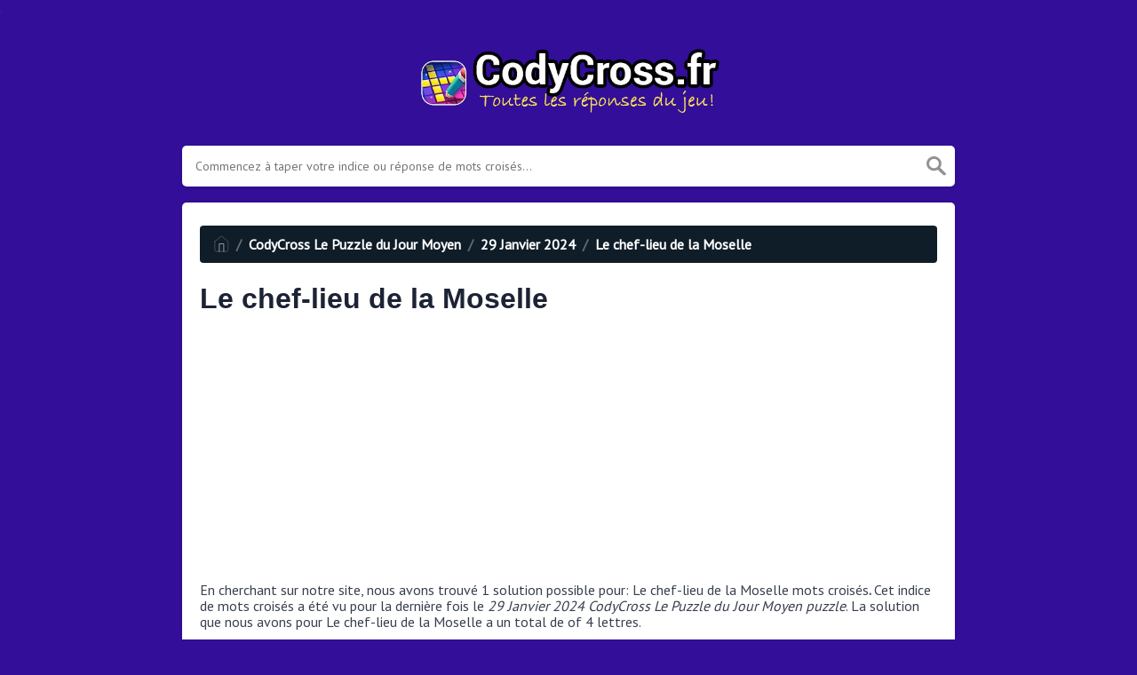

--- FILE ---
content_type: text/html; charset=UTF-8
request_url: https://codycross.fr/le-chef-lieu-de-la-moselle-mots-croises
body_size: 9237
content:
<!DOCTYPE html><html lang="en"><head><meta charset="UTF-8"/>
<script>var __ezHttpConsent={setByCat:function(src,tagType,attributes,category,force,customSetScriptFn=null){var setScript=function(){if(force||window.ezTcfConsent[category]){if(typeof customSetScriptFn==='function'){customSetScriptFn();}else{var scriptElement=document.createElement(tagType);scriptElement.src=src;attributes.forEach(function(attr){for(var key in attr){if(attr.hasOwnProperty(key)){scriptElement.setAttribute(key,attr[key]);}}});var firstScript=document.getElementsByTagName(tagType)[0];firstScript.parentNode.insertBefore(scriptElement,firstScript);}}};if(force||(window.ezTcfConsent&&window.ezTcfConsent.loaded)){setScript();}else if(typeof getEzConsentData==="function"){getEzConsentData().then(function(ezTcfConsent){if(ezTcfConsent&&ezTcfConsent.loaded){setScript();}else{console.error("cannot get ez consent data");force=true;setScript();}});}else{force=true;setScript();console.error("getEzConsentData is not a function");}},};</script>
<script>var ezTcfConsent=window.ezTcfConsent?window.ezTcfConsent:{loaded:false,store_info:false,develop_and_improve_services:false,measure_ad_performance:false,measure_content_performance:false,select_basic_ads:false,create_ad_profile:false,select_personalized_ads:false,create_content_profile:false,select_personalized_content:false,understand_audiences:false,use_limited_data_to_select_content:false,};function getEzConsentData(){return new Promise(function(resolve){document.addEventListener("ezConsentEvent",function(event){var ezTcfConsent=event.detail.ezTcfConsent;resolve(ezTcfConsent);});});}</script>
<script>if(typeof _setEzCookies!=='function'){function _setEzCookies(ezConsentData){var cookies=window.ezCookieQueue;for(var i=0;i<cookies.length;i++){var cookie=cookies[i];if(ezConsentData&&ezConsentData.loaded&&ezConsentData[cookie.tcfCategory]){document.cookie=cookie.name+"="+cookie.value;}}}}
window.ezCookieQueue=window.ezCookieQueue||[];if(typeof addEzCookies!=='function'){function addEzCookies(arr){window.ezCookieQueue=[...window.ezCookieQueue,...arr];}}
addEzCookies([{name:"ezoab_660788",value:"mod9; Path=/; Domain=codycross.fr; Max-Age=7200",tcfCategory:"store_info",isEzoic:"true",},{name:"ezosuibasgeneris-1",value:"5118fb19-9111-4937-7b9b-a7dd851aa9ba; Path=/; Domain=codycross.fr; Expires=Tue, 26 Jan 2027 04:52:17 UTC; Secure; SameSite=None",tcfCategory:"understand_audiences",isEzoic:"true",}]);if(window.ezTcfConsent&&window.ezTcfConsent.loaded){_setEzCookies(window.ezTcfConsent);}else if(typeof getEzConsentData==="function"){getEzConsentData().then(function(ezTcfConsent){if(ezTcfConsent&&ezTcfConsent.loaded){_setEzCookies(window.ezTcfConsent);}else{console.error("cannot get ez consent data");_setEzCookies(window.ezTcfConsent);}});}else{console.error("getEzConsentData is not a function");_setEzCookies(window.ezTcfConsent);}</script><script type="text/javascript" data-ezscrex='false' data-cfasync='false'>window._ezaq = Object.assign({"edge_cache_status":11,"edge_response_time":504,"url":"https://codycross.fr/le-chef-lieu-de-la-moselle-mots-croises"}, typeof window._ezaq !== "undefined" ? window._ezaq : {});</script><script type="text/javascript" data-ezscrex='false' data-cfasync='false'>window._ezaq = Object.assign({"ab_test_id":"mod9"}, typeof window._ezaq !== "undefined" ? window._ezaq : {});window.__ez=window.__ez||{};window.__ez.tf={"NewBanger":"lazyload"};</script><script type="text/javascript" data-ezscrex='false' data-cfasync='false'>window.ezDisableAds = true;</script>
<script data-ezscrex='false' data-cfasync='false' data-pagespeed-no-defer>var __ez=__ez||{};__ez.stms=Date.now();__ez.evt={};__ez.script={};__ez.ck=__ez.ck||{};__ez.template={};__ez.template.isOrig=true;__ez.queue=__ez.queue||function(){var e=0,i=0,t=[],n=!1,o=[],r=[],s=!0,a=function(e,i,n,o,r,s,a){var l=arguments.length>7&&void 0!==arguments[7]?arguments[7]:window,d=this;this.name=e,this.funcName=i,this.parameters=null===n?null:w(n)?n:[n],this.isBlock=o,this.blockedBy=r,this.deleteWhenComplete=s,this.isError=!1,this.isComplete=!1,this.isInitialized=!1,this.proceedIfError=a,this.fWindow=l,this.isTimeDelay=!1,this.process=function(){f("... func = "+e),d.isInitialized=!0,d.isComplete=!0,f("... func.apply: "+e);var i=d.funcName.split("."),n=null,o=this.fWindow||window;i.length>3||(n=3===i.length?o[i[0]][i[1]][i[2]]:2===i.length?o[i[0]][i[1]]:o[d.funcName]),null!=n&&n.apply(null,this.parameters),!0===d.deleteWhenComplete&&delete t[e],!0===d.isBlock&&(f("----- F'D: "+d.name),m())}},l=function(e,i,t,n,o,r,s){var a=arguments.length>7&&void 0!==arguments[7]?arguments[7]:window,l=this;this.name=e,this.path=i,this.async=o,this.defer=r,this.isBlock=t,this.blockedBy=n,this.isInitialized=!1,this.isError=!1,this.isComplete=!1,this.proceedIfError=s,this.fWindow=a,this.isTimeDelay=!1,this.isPath=function(e){return"/"===e[0]&&"/"!==e[1]},this.getSrc=function(e){return void 0!==window.__ezScriptHost&&this.isPath(e)&&"banger.js"!==this.name?window.__ezScriptHost+e:e},this.process=function(){l.isInitialized=!0,f("... file = "+e);var i=this.fWindow?this.fWindow.document:document,t=i.createElement("script");t.src=this.getSrc(this.path),!0===o?t.async=!0:!0===r&&(t.defer=!0),t.onerror=function(){var e={url:window.location.href,name:l.name,path:l.path,user_agent:window.navigator.userAgent};"undefined"!=typeof _ezaq&&(e.pageview_id=_ezaq.page_view_id);var i=encodeURIComponent(JSON.stringify(e)),t=new XMLHttpRequest;t.open("GET","//g.ezoic.net/ezqlog?d="+i,!0),t.send(),f("----- ERR'D: "+l.name),l.isError=!0,!0===l.isBlock&&m()},t.onreadystatechange=t.onload=function(){var e=t.readyState;f("----- F'D: "+l.name),e&&!/loaded|complete/.test(e)||(l.isComplete=!0,!0===l.isBlock&&m())},i.getElementsByTagName("head")[0].appendChild(t)}},d=function(e,i){this.name=e,this.path="",this.async=!1,this.defer=!1,this.isBlock=!1,this.blockedBy=[],this.isInitialized=!0,this.isError=!1,this.isComplete=i,this.proceedIfError=!1,this.isTimeDelay=!1,this.process=function(){}};function c(e,i,n,s,a,d,c,u,f){var m=new l(e,i,n,s,a,d,c,f);!0===u?o[e]=m:r[e]=m,t[e]=m,h(m)}function h(e){!0!==u(e)&&0!=s&&e.process()}function u(e){if(!0===e.isTimeDelay&&!1===n)return f(e.name+" blocked = TIME DELAY!"),!0;if(w(e.blockedBy))for(var i=0;i<e.blockedBy.length;i++){var o=e.blockedBy[i];if(!1===t.hasOwnProperty(o))return f(e.name+" blocked = "+o),!0;if(!0===e.proceedIfError&&!0===t[o].isError)return!1;if(!1===t[o].isComplete)return f(e.name+" blocked = "+o),!0}return!1}function f(e){var i=window.location.href,t=new RegExp("[?&]ezq=([^&#]*)","i").exec(i);"1"===(t?t[1]:null)&&console.debug(e)}function m(){++e>200||(f("let's go"),p(o),p(r))}function p(e){for(var i in e)if(!1!==e.hasOwnProperty(i)){var t=e[i];!0===t.isComplete||u(t)||!0===t.isInitialized||!0===t.isError?!0===t.isError?f(t.name+": error"):!0===t.isComplete?f(t.name+": complete already"):!0===t.isInitialized&&f(t.name+": initialized already"):t.process()}}function w(e){return"[object Array]"==Object.prototype.toString.call(e)}return window.addEventListener("load",(function(){setTimeout((function(){n=!0,f("TDELAY -----"),m()}),5e3)}),!1),{addFile:c,addFileOnce:function(e,i,n,o,r,s,a,l,d){t[e]||c(e,i,n,o,r,s,a,l,d)},addDelayFile:function(e,i){var n=new l(e,i,!1,[],!1,!1,!0);n.isTimeDelay=!0,f(e+" ...  FILE! TDELAY"),r[e]=n,t[e]=n,h(n)},addFunc:function(e,n,s,l,d,c,u,f,m,p){!0===c&&(e=e+"_"+i++);var w=new a(e,n,s,l,d,u,f,p);!0===m?o[e]=w:r[e]=w,t[e]=w,h(w)},addDelayFunc:function(e,i,n){var o=new a(e,i,n,!1,[],!0,!0);o.isTimeDelay=!0,f(e+" ...  FUNCTION! TDELAY"),r[e]=o,t[e]=o,h(o)},items:t,processAll:m,setallowLoad:function(e){s=e},markLoaded:function(e){if(e&&0!==e.length){if(e in t){var i=t[e];!0===i.isComplete?f(i.name+" "+e+": error loaded duplicate"):(i.isComplete=!0,i.isInitialized=!0)}else t[e]=new d(e,!0);f("markLoaded dummyfile: "+t[e].name)}},logWhatsBlocked:function(){for(var e in t)!1!==t.hasOwnProperty(e)&&u(t[e])}}}();__ez.evt.add=function(e,t,n){e.addEventListener?e.addEventListener(t,n,!1):e.attachEvent?e.attachEvent("on"+t,n):e["on"+t]=n()},__ez.evt.remove=function(e,t,n){e.removeEventListener?e.removeEventListener(t,n,!1):e.detachEvent?e.detachEvent("on"+t,n):delete e["on"+t]};__ez.script.add=function(e){var t=document.createElement("script");t.src=e,t.async=!0,t.type="text/javascript",document.getElementsByTagName("head")[0].appendChild(t)};__ez.dot=__ez.dot||{};__ez.queue.addFileOnce('/detroitchicago/boise.js', '/detroitchicago/boise.js?gcb=195-0&cb=5', true, [], true, false, true, false);__ez.queue.addFileOnce('/parsonsmaize/abilene.js', '/parsonsmaize/abilene.js?gcb=195-0&cb=e80eca0cdb', true, [], true, false, true, false);__ez.queue.addFileOnce('/parsonsmaize/mulvane.js', '/parsonsmaize/mulvane.js?gcb=195-0&cb=e75e48eec0', true, ['/parsonsmaize/abilene.js'], true, false, true, false);__ez.queue.addFileOnce('/detroitchicago/birmingham.js', '/detroitchicago/birmingham.js?gcb=195-0&cb=539c47377c', true, ['/parsonsmaize/abilene.js'], true, false, true, false);</script>
<script data-ezscrex="false" type="text/javascript" data-cfasync="false">window._ezaq = Object.assign({"ad_cache_level":0,"adpicker_placement_cnt":0,"ai_placeholder_cache_level":0,"ai_placeholder_placement_cnt":-1,"domain":"codycross.fr","domain_id":660788,"ezcache_level":1,"ezcache_skip_code":11,"has_bad_image":0,"has_bad_words":0,"is_sitespeed":0,"lt_cache_level":0,"response_size":18848,"response_size_orig":12994,"response_time_orig":497,"template_id":120,"url":"https://codycross.fr/le-chef-lieu-de-la-moselle-mots-croises","word_count":0,"worst_bad_word_level":0}, typeof window._ezaq !== "undefined" ? window._ezaq : {});__ez.queue.markLoaded('ezaqBaseReady');</script>
<script type='text/javascript' data-ezscrex='false' data-cfasync='false'>
window.ezAnalyticsStatic = true;

function analyticsAddScript(script) {
	var ezDynamic = document.createElement('script');
	ezDynamic.type = 'text/javascript';
	ezDynamic.innerHTML = script;
	document.head.appendChild(ezDynamic);
}
function getCookiesWithPrefix() {
    var allCookies = document.cookie.split(';');
    var cookiesWithPrefix = {};

    for (var i = 0; i < allCookies.length; i++) {
        var cookie = allCookies[i].trim();

        for (var j = 0; j < arguments.length; j++) {
            var prefix = arguments[j];
            if (cookie.indexOf(prefix) === 0) {
                var cookieParts = cookie.split('=');
                var cookieName = cookieParts[0];
                var cookieValue = cookieParts.slice(1).join('=');
                cookiesWithPrefix[cookieName] = decodeURIComponent(cookieValue);
                break; // Once matched, no need to check other prefixes
            }
        }
    }

    return cookiesWithPrefix;
}
function productAnalytics() {
	var d = {"pr":[6],"omd5":"eada6137bbc236de6624cda45c90fc38","nar":"risk score"};
	d.u = _ezaq.url;
	d.p = _ezaq.page_view_id;
	d.v = _ezaq.visit_uuid;
	d.ab = _ezaq.ab_test_id;
	d.e = JSON.stringify(_ezaq);
	d.ref = document.referrer;
	d.c = getCookiesWithPrefix('active_template', 'ez', 'lp_');
	if(typeof ez_utmParams !== 'undefined') {
		d.utm = ez_utmParams;
	}

	var dataText = JSON.stringify(d);
	var xhr = new XMLHttpRequest();
	xhr.open('POST','/ezais/analytics?cb=1', true);
	xhr.onload = function () {
		if (xhr.status!=200) {
            return;
		}

        if(document.readyState !== 'loading') {
            analyticsAddScript(xhr.response);
            return;
        }

        var eventFunc = function() {
            if(document.readyState === 'loading') {
                return;
            }
            document.removeEventListener('readystatechange', eventFunc, false);
            analyticsAddScript(xhr.response);
        };

        document.addEventListener('readystatechange', eventFunc, false);
	};
	xhr.setRequestHeader('Content-Type','text/plain');
	xhr.send(dataText);
}
__ez.queue.addFunc("productAnalytics", "productAnalytics", null, true, ['ezaqBaseReady'], false, false, false, true);
</script><base href="https://codycross.fr/le-chef-lieu-de-la-moselle-mots-croises"/><meta name="viewport" content="width=device-width, initial-scale=1, shrink-to-fit=no"/><link rel="icon" type="image/png" href="/storage/app/media//codycrossfr.png"/><title>Le chef-lieu de la Moselle mots croisés</title><meta name="description" content="Sur cette page, vous trouverez le Le chef-lieu de la Moselle mots croisés réponses et solutions. Cet indice a été vu pour la dernière fois le 29 Janvier 2024 dans le populaire CodyCross Le Puzzle du Jour Moyen Puzzle"/><meta property="og:type" content="article"/><meta property="og:title" content="Le chef-lieu de la Moselle mots croisés"/><link rel='canonical' href='https://codycross.fr/le-chef-lieu-de-la-moselle-mots-croises' />
<script type='text/javascript'>
var ezoTemplate = 'old_site_noads';
var ezouid = '1';
var ezoFormfactor = '1';
</script><script data-ezscrex="false" type='text/javascript'>
var soc_app_id = '0';
var did = 660788;
var ezdomain = 'codycross.fr';
var ezoicSearchable = 1;
</script></head><body>.	<meta property="og:description" content="Sur cette page, vous trouverez le Le chef-lieu de la Moselle mots croisés réponses et solutions. Cet indice a été vu pour la dernière fois le 29 Janvier 2024 dans le populaire CodyCross Le Puzzle du Jour Moyen Puzzle"/><meta property="og:url" content="https://codycross.fr/le-chef-lieu-de-la-moselle-mots-croises"/><meta property="og:site_name" content="Solution CodyCross"/><link rel="stylesheet" href="/themes/xwm-xwordth/assets/scss/crosswords.css"/><link rel="stylesheet" href="https://cdnjs.cloudflare.com/ajax/libs/jquery-modal/0.9.1/jquery.modal.min.css"/><link rel="preconnect" href="https://fonts.gstatic.com"/><link href="https://fonts.googleapis.com/css2?family=PT+Sans&amp;family=Roboto:wght@100&amp;display=swap" rel="stylesheet"/><style>body{background:#330e98;font-family:'PT Sans',sans-serif}.container{max-width:900px}.undersearch-txt{margin-top:5px;display:none}h1,h2,h3,h4,h5,h6{color:#1C2334;font-family:museo-sans-rounded,sans-serif;font-weight:700;font-style:normal}.fr-fic{display:inline-block;float:left!important;margin:10px;border:2px solid black}.answer-letters .letter_box{color:#3d1080;text-align:center;border:0 solid;font-weight:900;display:inline-block;text-transform:uppercase;background:url(https://codycrosscheats.com/storage/app/media/normal.png) no-repeat 50%;background-size:contain;position:relative;max-width:50px;max-height:55px;font-size:150%;line-height:41px;overflow:hidden;transition:background .2s ease-in-out}.games-list ul li a{color:#73ce24;font-size:19px;padding:15px;display:block;border:2px dotted #24425c;margin-bottom:5px;border-radius:3px;font-weight:bolder}.data-list .data a{t
display:block;border:2px dashed #ffcd18;padding:10px;border-radius:0;margin-bottom:7px;font-weight:bold;font-size:20px;color:#185b94;background:#fff4cc}.breadcrumb{padding:.75rem 1rem;margin-bottom:1rem;list-style:none;font-weight:bolder;background-color:#0f1d28;border-radius:.25rem;color:white}.breadcrumb a{color:white}.listos a{font-size:22px;color:green;text-align:center}.letters{text-align:center}.sukre a{-webkit-border-radius:100px;-moz-border-radius:100px;-ms-border-radius:100px;-o-border-radius:100px;border-radius:100px;padding:5px;font-weight:bold;display:block;line-height:1.75rem;margin-bottom:10px;list-style-type:none;font-size:18px;text-align:center;background-image:-webkit-linear-gradient(-180deg,#FECF00 0,#FCAC00 100%);background-image:-moz-linear-gradient(-180deg,#FECF00 0,#FCAC00 100%);background-image:-ms-linear-gradient(-180deg,#FECF00 0,#FCAC00 100%);background-image:-o-linear-gradient(-180deg,#FECF00 0,#FCAC00 100%);background-image:linear-gradient(-180deg,#FECF00 0,#FCAC00 100%);filter:progid:DXImageTransform.Microsoft.gradient(startColorstr=&#039;#FECF00&#039;,endColorstr=&#039;#FCAC00&#039;,GradientType=1);-webkit-box-shadow:0 3px 0 0 #f18300,inset 0 2px 0 0 #ffe500;-moz-box-shadow:0 3px 0 0 #F18300,inset 0 2px 0 0 #FFE500;-ms-box-shadow:0 3px 0 0 #F18300,inset 0 2px 0 0 #FFE500;-o-box-shadow:0 3px 0 0 #F18300,inset 0 2px 0 0 #FFE500;box-shadow:0 3px 0 0 #f18300,inset 0 2px 0 0 #ffe500}.codysekro a{color:#3F007D;-webkit-border-radius:5px;-moz-border-radius:5px;-ms-border-radius:5px;-o-border-radius:5px;border-radius:5px;font-size:16px;text-align:center;padding:10px 35px;margin-bottom:10px;display:inline-block;background-image:-webkit-linear-gradient(-180deg,#53009E 0,#FFEEE2 100%);background-image:-moz-linear-gradient(-180deg,#FBDEDA 0,#FFEEE2 98%);background-image:-ms-linear-gradient(-180deg,#FBDEDA 0,#FFEEE2 98%);background-image:-o-linear-gradient(-180deg,#FBDEDA 0,#FFEEE2 98%);background-image:linear-gradient(-180deg,#FBDEDA 0,#FFEEE2 98%);filter:progid:DXImageTransform.Microsoft.gradient(startColorstr=&#039;#FBDEDA&#039;,endColorstr=&#039;#FFEEE2&#039;,GradientType=1);-webkit-box-shadow:0 4px 0 0 #3ce69f,inset 0 2px 0 0 #dab7b4;-moz-box-shadow:0 4px 0 0 #3CE69F,inset 0 2px 0 0 #DAB7B4;-ms-box-shadow:0 4px 0 0 #3CE69F,inset 0 2px 0 0 #DAB7B4;-o-box-shadow:0 4px 0 0 #3CE69F,inset 0 2px 0 0 #DAB7B4;box-shadow:0 4px 0 0 #3ce69f,inset 0 2px 0 0 #dab7b4;font-family:&#039;Nunito&#039;,sans-serif;font-weight:bold}.codylist a{-webkit-border-radius:5px;-moz-border-radius:5px;-ms-border-radius:5px;-o-border-radius:5px;border-radius:5px;font-size:18px;padding:10px 25px;margin-bottom:7.5px;display:inline-block;background:#FFF;border:1px solid #E9D4F1;font-family:&#039;Nunito&#039;,sans-serif}#builder-link-list-item codysekro li{display:inline-block}.data-list .data a{display:block;border:1px dashed black;padding:10px;border-radius:0;margin-bottom:7px;font-weight:bold;font-size:20px;color:#185b94;background:white}.faq{background:#4b26a4;color:white;font-size:20px;padding:1px;border-radius:5px}.letter_box:hover{cursor:pointer}.answer-letters .letter_box[hiddenstate=true]{background:whitesmoke!important}</style><script async="" src="https://www.googletagmanager.com/gtag/js?id=UA-133514299-2"></script><script>window.dataLayer=window.dataLayer||[];function gtag(){dataLayer.push(arguments)}gtag('js',new Date());gtag('config','UA-133514299-2');</script><script async="" src="https://pagead2.googlesyndication.com/pagead/js/adsbygoogle.js?client=ca-pub-2528058297475625" crossorigin="anonymous"></script><div class="container"><header><a href="/"><img src="/storage/app/media/codyfr.png" alt="CodyCross.fr"/></a></header></div><div class="container"><form class="search" autocomplete="off"><div class="drop-search"><input type="text" name="q" placeholder="Commencez à taper votre indice ou réponse de mots croisés..." value="" data-request="onCrosswordSearch" data-request-update="crosswordSearchResults: &#39;#crosswordSearchResults&#39;" data-track-input="500" class="searchbox" onkeydown="if(event.keyCode===13){location.href=&#39;/search?q=&#39;+encodeURIComponent(this.value)}"/><img src="/themes/xwm-xwordth/assets/img/search.svg" alt="Search" onclick="location.href=&#39;/search?q=&#39;+encodeURIComponent(document.querySelector(&#39;.searchbox&#39;).value)"/><div class="drop-search-content" id="crosswordSearchResults"></div></div><div class="undersearch-txt" style="margin-top:5px">Ou entrez les lettres connues &#34;Mus? C&#34; (? Pour inconnu)</div></form><br/></div><div class="container page-cont"><div class="page"><p></p><ol class="breadcrumb"><li class="breadcrumb-item"><a href="/"><img src="/themes/xwm-xwordth/assets/img/home.svg" alt="Homepage"/></a></li> <li class="breadcrumb-item"><a href="/codycross-le-puzzle-du-jour-moyen">CodyCross Le Puzzle du Jour Moyen</a></li> <li class="breadcrumb-item"><a href="https://codycross.fr/solution-codycross-le-puzzle-du-jour-moyen-29-janvier-2024">29 Janvier 2024</a></li> <li class="breadcrumb-item"><a href="https://codycross.fr/le-chef-lieu-de-la-moselle-mots-croises">Le chef-lieu de la Moselle</a></li></ol><p></p><h1>Le chef-lieu de la Moselle</h1><p> <script async="" src="https://pagead2.googlesyndication.com/pagead/js/adsbygoogle.js?client=ca-pub-2528058297475625" crossorigin="anonymous"></script><ins class="adsbygoogle" style="display:block" data-ad-client="ca-pub-2528058297475625" data-ad-slot="6583168379" data-ad-format="auto" data-full-width-responsive="true"></ins> <script>(adsbygoogle=window.adsbygoogle||[]).push({});</script></p><p>En cherchant sur notre site, nous avons trouvé 1 solution possible pour: Le chef-lieu de la Moselle mots croisés<strong>. </strong>Cet indice de mots croisés a été vu pour la dernière fois le <em>29 Janvier 2024 CodyCross Le Puzzle du Jour Moyen puzzle</em>. La solution que nous avons pour Le chef-lieu de la Moselle a un total de of 4 lettres.</p><p> <script async="" src="https://pagead2.googlesyndication.com/pagead/js/adsbygoogle.js?client=ca-pub-2528058297475625" crossorigin="anonymous"></script><ins class="adsbygoogle" style="display:block" data-ad-client="ca-pub-2528058297475625" data-ad-slot="6583168379" data-ad-format="auto" data-full-width-responsive="true"></ins> <script>(adsbygoogle=window.adsbygoogle||[]).push({});</script></p><p></p><div class="answers"> <h1>Solution</h1> <div class="letters"> <div class="answer-letters"><div class="letter_box">M</div><div class="letter_box">E</div><div class="letter_box">T</div><div class="letter_box">Z</div></div></div></div><p></p><p>Si vous avez déjà résolu cet indice de mots croisés et que vous recherchez le poste principal, rendez-vous sur <a href="https://codycross.fr/solution-codycross-le-puzzle-du-jour-moyen-29-janvier-2024"><strong>Solution CodyCross Le Puzzle du Jour Moyen 29 Janvier 2024</strong></a></p><p> <script async="" src="https://pagead2.googlesyndication.com/pagead/js/adsbygoogle.js?client=ca-pub-2528058297475625" crossorigin="anonymous"></script><ins class="adsbygoogle" style="display:block" data-ad-client="ca-pub-2528058297475625" data-ad-slot="6583168379" data-ad-format="auto" data-full-width-responsive="true"></ins> <script>(adsbygoogle=window.adsbygoogle||[]).push({});</script></p></div></div><footer><div class="container"><div class="footer-disclaimer"><p>Nous ne sommes en aucun cas affiliés ou approuvés par les éditeurs qui ont créé les jeux. Toutes les images et logos sont la propriété de leurs propriétaires respectifs.</p></div><div class="row"><div class="col-md-12"><div class="brand"><a href="/">CodyCross.fr</a></div><div class="footer-links"><a href="/">Home</a> |
                        <a href="/sitemap.xml">Sitemap</a> |
                        <a href="https://codycross.fr/privacy">Privacy</a> |
                        <a href="/archive">Archive</a></div></div></div></div></footer><script src="https://cdnjs.cloudflare.com/ajax/libs/jquery/3.5.1/jquery.min.js"></script><script src="/modules/system/assets/js/framework-extras.js"></script><link rel="stylesheet" property="stylesheet" href="/modules/system/assets/css/framework-extras.css"/><script src="https://cdnjs.cloudflare.com/ajax/libs/jquery-modal/0.9.1/jquery.modal.min.js"></script><div id="mailmodal" class="mailbox-modal modal"><div class="innercont"><div class="modaltxt"><h1>Obtenez les Dernières Réponses!</h1><p>Abonnez-vous pour recevoir les réponses aux énigmes quotidiennes directement dans votre boîte de réception absolument GRATUITEMENT!</p></div><div class="modalform"><form data-request="onMailgunListSubscribe" data-request-update="mailSubscribedSuccess: &#39;#mailboxtwo&#39;" data-request-success="document.getElementById(&#39;email&#39;).value = &#39;&#39;"><div id="mailboxtwo"></div><input type="email" placeholder="Enter Your Email Address" id="email" class="form-control" name="email"/><input type="submit" class="btn btn-primary subbutton" value="Subscribe"/></form><div class="nospam"><span style="font-size:12px;color:#b0b0b0;">No SPAM! We don&#39;t share your email with any 3rd part companies!</span></div></div></div></div><script>function getCookie(name){var value="; "+document.cookie;var parts=value.split("; "+name+"=");if(parts.length==2)return parts.pop().split(";").shift();else return null}if(getCookie('mailbox')){}else{document.cookie='mailbox=222; expires=Fri, 31 Dec 9999 23:59:59 GMT';setTimeout(function(){$("#mailmodal").modal()},5000)}</script><script>function filterable(){var input,filter,ul,li,a,i,txtValue;input=document.getElementById("catInput");filter=input.value.toUpperCase();ul=document.getElementsByClassName("row")[0];li=ul.getElementsByClassName("filterable");for(i=0;i<li.length;i++){a=li[i].getElementsByClassName("searchable")[0];txtValue=a.textContent||a.innerText;if(txtValue.toUpperCase().indexOf(filter)>-1){li[i].style.display=""}else{li[i].style.display="none"}}}$(function(){$(window).click(function(){$(".drop-search-content").hide()});$(".searchbox").focusin(function(event){$(".drop-search-content").show()});$('.search').click(function(event){event.stopPropagation()})});$(function(){$("#nrLettersSelect").change(function(){var htmlString="";var len=$(this).val();var incr=0;for(var i=0;i<len;i++){incr=i+1;htmlString+="<div class='l-box' style='margin-right:3px'><span>"+incr+"</span><input type='text' name='' class='letter letterinput' maxlength='1'></div>"}$("#solverLettersOutput").html(htmlString)})});$(document).on('keyup','.letterinput',function(e){var key=e.keyCode||e.charCode;if(key==8||key==46){$(this).val("");$(this).closest('div').prev().find('.letterinput').focus()}else{if($(this).val()){$(this).closest('div').next().find('.letterinput').focus()}}});</script><script data-cfasync="false">function _emitEzConsentEvent(){var customEvent=new CustomEvent("ezConsentEvent",{detail:{ezTcfConsent:window.ezTcfConsent},bubbles:true,cancelable:true,});document.dispatchEvent(customEvent);}
(function(window,document){function _setAllEzConsentTrue(){window.ezTcfConsent.loaded=true;window.ezTcfConsent.store_info=true;window.ezTcfConsent.develop_and_improve_services=true;window.ezTcfConsent.measure_ad_performance=true;window.ezTcfConsent.measure_content_performance=true;window.ezTcfConsent.select_basic_ads=true;window.ezTcfConsent.create_ad_profile=true;window.ezTcfConsent.select_personalized_ads=true;window.ezTcfConsent.create_content_profile=true;window.ezTcfConsent.select_personalized_content=true;window.ezTcfConsent.understand_audiences=true;window.ezTcfConsent.use_limited_data_to_select_content=true;window.ezTcfConsent.select_personalized_content=true;}
function _clearEzConsentCookie(){document.cookie="ezCMPCookieConsent=tcf2;Domain=.codycross.fr;Path=/;expires=Thu, 01 Jan 1970 00:00:00 GMT";}
_clearEzConsentCookie();if(typeof window.__tcfapi!=="undefined"){window.ezgconsent=false;var amazonHasRun=false;function _ezAllowed(tcdata,purpose){return(tcdata.purpose.consents[purpose]||tcdata.purpose.legitimateInterests[purpose]);}
function _handleConsentDecision(tcdata){window.ezTcfConsent.loaded=true;if(!tcdata.vendor.consents["347"]&&!tcdata.vendor.legitimateInterests["347"]){window._emitEzConsentEvent();return;}
window.ezTcfConsent.store_info=_ezAllowed(tcdata,"1");window.ezTcfConsent.develop_and_improve_services=_ezAllowed(tcdata,"10");window.ezTcfConsent.measure_content_performance=_ezAllowed(tcdata,"8");window.ezTcfConsent.select_basic_ads=_ezAllowed(tcdata,"2");window.ezTcfConsent.create_ad_profile=_ezAllowed(tcdata,"3");window.ezTcfConsent.select_personalized_ads=_ezAllowed(tcdata,"4");window.ezTcfConsent.create_content_profile=_ezAllowed(tcdata,"5");window.ezTcfConsent.measure_ad_performance=_ezAllowed(tcdata,"7");window.ezTcfConsent.use_limited_data_to_select_content=_ezAllowed(tcdata,"11");window.ezTcfConsent.select_personalized_content=_ezAllowed(tcdata,"6");window.ezTcfConsent.understand_audiences=_ezAllowed(tcdata,"9");window._emitEzConsentEvent();}
function _handleGoogleConsentV2(tcdata){if(!tcdata||!tcdata.purpose||!tcdata.purpose.consents){return;}
var googConsentV2={};if(tcdata.purpose.consents[1]){googConsentV2.ad_storage='granted';googConsentV2.analytics_storage='granted';}
if(tcdata.purpose.consents[3]&&tcdata.purpose.consents[4]){googConsentV2.ad_personalization='granted';}
if(tcdata.purpose.consents[1]&&tcdata.purpose.consents[7]){googConsentV2.ad_user_data='granted';}
if(googConsentV2.analytics_storage=='denied'){gtag('set','url_passthrough',true);}
gtag('consent','update',googConsentV2);}
__tcfapi("addEventListener",2,function(tcdata,success){if(!success||!tcdata){window._emitEzConsentEvent();return;}
if(!tcdata.gdprApplies){_setAllEzConsentTrue();window._emitEzConsentEvent();return;}
if(tcdata.eventStatus==="useractioncomplete"||tcdata.eventStatus==="tcloaded"){if(typeof gtag!='undefined'){_handleGoogleConsentV2(tcdata);}
_handleConsentDecision(tcdata);if(tcdata.purpose.consents["1"]===true&&tcdata.vendor.consents["755"]!==false){window.ezgconsent=true;(adsbygoogle=window.adsbygoogle||[]).pauseAdRequests=0;}
if(window.__ezconsent){__ezconsent.setEzoicConsentSettings(ezConsentCategories);}
__tcfapi("removeEventListener",2,function(success){return null;},tcdata.listenerId);if(!(tcdata.purpose.consents["1"]===true&&_ezAllowed(tcdata,"2")&&_ezAllowed(tcdata,"3")&&_ezAllowed(tcdata,"4"))){if(typeof __ez=="object"&&typeof __ez.bit=="object"&&typeof window["_ezaq"]=="object"&&typeof window["_ezaq"]["page_view_id"]=="string"){__ez.bit.Add(window["_ezaq"]["page_view_id"],[new __ezDotData("non_personalized_ads",true),]);}}}});}else{_setAllEzConsentTrue();window._emitEzConsentEvent();}})(window,document);</script><script defer src="https://static.cloudflareinsights.com/beacon.min.js/vcd15cbe7772f49c399c6a5babf22c1241717689176015" integrity="sha512-ZpsOmlRQV6y907TI0dKBHq9Md29nnaEIPlkf84rnaERnq6zvWvPUqr2ft8M1aS28oN72PdrCzSjY4U6VaAw1EQ==" data-cf-beacon='{"version":"2024.11.0","token":"db7f8d343e564bef8cd73f8aefd06030","r":1,"server_timing":{"name":{"cfCacheStatus":true,"cfEdge":true,"cfExtPri":true,"cfL4":true,"cfOrigin":true,"cfSpeedBrain":true},"location_startswith":null}}' crossorigin="anonymous"></script>
</body></html>

--- FILE ---
content_type: text/html; charset=utf-8
request_url: https://www.google.com/recaptcha/api2/aframe
body_size: 267
content:
<!DOCTYPE HTML><html><head><meta http-equiv="content-type" content="text/html; charset=UTF-8"></head><body><script nonce="AeQX-sGSMtFOJQtcg-38Ww">/** Anti-fraud and anti-abuse applications only. See google.com/recaptcha */ try{var clients={'sodar':'https://pagead2.googlesyndication.com/pagead/sodar?'};window.addEventListener("message",function(a){try{if(a.source===window.parent){var b=JSON.parse(a.data);var c=clients[b['id']];if(c){var d=document.createElement('img');d.src=c+b['params']+'&rc='+(localStorage.getItem("rc::a")?sessionStorage.getItem("rc::b"):"");window.document.body.appendChild(d);sessionStorage.setItem("rc::e",parseInt(sessionStorage.getItem("rc::e")||0)+1);localStorage.setItem("rc::h",'1769403139712');}}}catch(b){}});window.parent.postMessage("_grecaptcha_ready", "*");}catch(b){}</script></body></html>